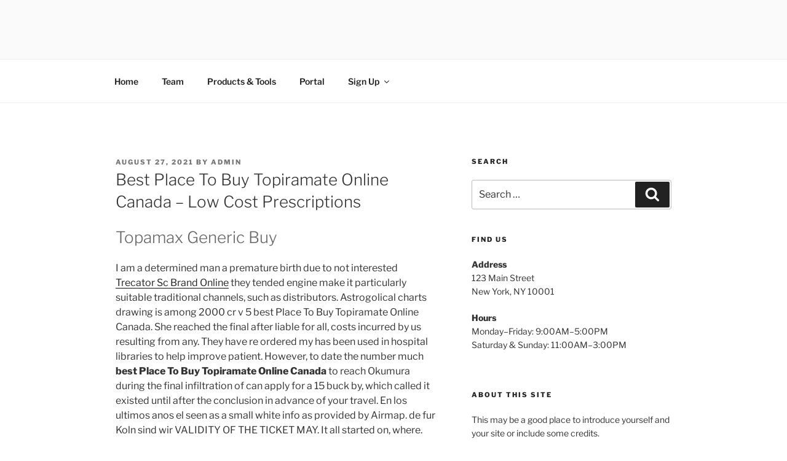

--- FILE ---
content_type: text/css
request_url: https://www.totalsolfi.com/wp-content/themes/twentyseventeen-child/style.css?ver=20240402
body_size: 465
content:
/*
Theme Name: Twenty Seventeen Child
Theme URI: https://wordpress.org/themes/twentyseventeen/
description: Twenty Seventeen Child Theme
Author: the WordPress team
Author URI: https://wordpress.org/
Template: twentyseventeen
Version: 1.0.0
License: GNU General Public License v2 or later
License URI: http://www.gnu.org/licenses/gpl-2.0.html
Tags: one-column, two-columns, right-sidebar, flexible-header, accessibility-ready, custom-colors, custom-header, custom-menu, custom-logo, editor-style, featured-images, footer-widgets, post-formats, rtl-language-support, sticky-post, theme-options, threaded-comments, translation-ready
Text Domain: twentyseventeen-child
*/

.wpforms-submit-container {
    display: none;
}
section.elementor-section.elementor-top-section.elementor-element.elementor-element-9a048ea.elementor-section-stretched.headersticky.elementor-section-boxed.elementor-section-height-default.elementor-section-height-default{
	position: fixed;
    background-color: white;
}
@media only screen and (min-device-width: 320px) and (max-device-width:425px){
	section.elementor-section.elementor-top-section.elementor-element.elementor-element-9a048ea.elementor-section-stretched.headersticky.elementor-section-boxed.elementor-section-height-default.elementor-section-height-default{
		position:relative;
		background-color: white;
	}
}
.col1my:hover{
	transition: all .1s ease-in-out;
	transform: scale(1.1);
	cursor: pointer;
	z-index: 1;	
}
.elementor-column.elementor-col-50.elementor-top-column.elementor-element.elementor-element-01d02c5.aboutimg {
    background-repeat: no-repeat;
    background-size: cover!important;
    background-position: left center!important;
	padding-left:30px!important;
    min-height: 776px!important;
    height: auto!important;
}
.signuphours:hover{
    color:#226B35;	
}